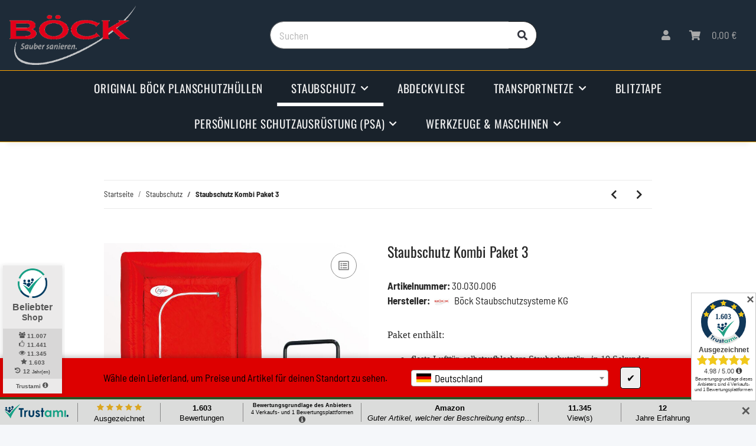

--- FILE ---
content_type: text/css
request_url: https://www.planschutzhuellen.de/templates/NOVAChild/themes/my-nova/custom.css?v=5.4.0
body_size: 5418
content:
/* Planschutzhüllen.de | (C) Fa. Erita.de */


/* Footer: Hintergrundfarbe */
#footer {
	background-color: #1e2b38;
	color: #aaa;
}
/* Footer Farben */
#footer a:not(.btn), #footer .productlist-filter-headline, 
#footer .newsletter-footer-heading, #footer .btn-outline-primary {
	color: #999;
}
/* Footer: Copyright Zeile */
#footer #copyright {
	background-color: #111;
	color: #f5f7fa;
	margin-top: 0.5rem;
}
#footer #copyright > div {
	padding-top: 0.5rem;
	padding-bottom: 0.5rem;
}
#footer .productlist-filter-headline {
	border-bottom: 0 solid #ebebeb;
	font-size: 1.8rem;
	font-weight: 700;
	padding-bottom: 0;
	color: #ccc !important;
	text-transform: uppercase;
	letter-spacing: 0.04rem;
}
.FooterBoeckKontakt {
	margin-top: 0;
}
.footnote-vat {
	margin-top: 30px;
}
#footer #footer-boxes li {
	border-bottom: 1px dotted #ddd;
	padding-bottom: 1rem;
	margin: 0.5rem 0 0.4rem 0;
}
#footer-boxes li .nav-link {
	font-size: 1.2rem;
	color: #ccc !important;
}
#footer-boxes li .nav-link:hover {
	color: #f1a03c !important;
	transition: color 0.2s ease-in-out;
}


.ws5_oss_wrapper.stickyBottom {
	bottom: 46px !important;
}


/* Scroll to Top */
.smoothscroll-top.show {
    bottom: 60px;
}



/* CMS Seite: Wasserfeste Dokumententaschen */
.HauptHeadline {
	font-size: 1.8rem;
	line-height: 2.0rem;
	font-weight: 600;
	margin-bottom: 20px;
	margin-top: 5px;
	color: #f09f3e;
}
.VorHeadline {
	font-weight: 600;
	font-size: 1.3rem;
}
.Huellen-Ueberschrift {
	font-size: 1.3rem;
	font-weight: 600;
	text-transform: uppercase;
}
.Abschnitt2-Huellen {
	margin-top: 20px;
}
#planschutzhuellen-cms .KaufenButtonFlesta a {
	background-color: orange;
	padding: 7px 20px;
	text-decoration: none;
	color: #000;
	text-transform: uppercase;
	font-size: 1rem;
	border-radius: 25px;
	font-weight: 500;
	transition: all ease-in-out 0.2s;
}
#planschutzhuellen-cms .KaufenButtonFlesta a:hover {
	transition: all ease-in-out 0.2s;
	-webkit-box-shadow: 0px 10px 30px -10px rgba(0,0,0,.3);
	box-shadow: 0px 10px 15px -8px rgba(0,0,0,.8);
	background-color: red;
}
#planschutzhuellen-cms .KaufenButtonFlesta {
	margin-top: 20px;
}
#Fragen-Telefonnummer {
	color: #000;
	font-size: 1.3rem;
	font-weight: 600;
}





/* FOOTER: Social Media Icons im Footer */
#FooterSocialMedia {
	margin-top: 50px;
	text-align: center;
}
#FooterSocialMedia li {
	list-style-type: none;
	border-bottom: none !important;
}
.social-network.social-circle {
	list-style: none;
	padding: 0;
	display: flex;
	justify-content: flex-start;
}

#FooterSocialMedia .social-network.social-circle li {
	margin: 0 15px 0 27px !important;
}

.social-network.social-circle li a {
    display: block;
    text-align: center;
    transition: color 0.3s; /* Animation für Farbänderung */
}

.social-network.social-circle li a:hover {
    color: #F2A03D; /* Farbänderung beim Schweben (hover) */
}

.iconFacebook, .iconYoutube, .iconInstagram {
    display: block;
}

/* Abstand zwischen den Icons */
.social-network.social-circle li:not(:last-child) {
    margin-right: 20px; /* Horizontale Abstand zwischen den Icons (außer dem letzten Icon) */
}
.social-network.social-circle li a img {
    transition: transform 0.3s, opacity 0.3s;
}

.social-network.social-circle li a:hover img {
    transform: scale(1.1); /* Vergrößerungseffekt */
    opacity: 0.7; /* Leichte Transparenz */
}

/* FOOTER: Social Media Icons im Footer - ENDE */












/* FOOTER: Erste Spalte 40% Breit, restlichen drei 20% Breit */
/* Definiere die Breiten für größere Bildschirme */
.ErsteSpalteFooter {
    min-width: 40%;
}
.col-lg-3 {
	flex: 0 0 20%;
	max-width: 20%;
}
.FooterBoeckKontakt .UeberUnsText {
	margin-top: 30px;
	padding-right: 50px;
	color: #ddd;
}
.flex-column li .nav-link {
	line-height: 1.3rem;
}
.FooterIconTel img {
	width: 25px;
	margin-right: 15px;
	margin-top: -9px;
}
.FooterKontaktDaten {
	margin-top: 23px;
}
.FooterIconTel a {
	text-decoration: none;
	font-size: 1.5rem;
	color: #ddd !important;
	font-weight: 500;
}
.FooterIconTel a:hover {
	color: #F2A03D !important;
}














/* Header: Hintergrundfarbe */
header {
	background-color: #1E2B38;
	color: #262626;
	border-bottom: 1px solid #faa902;
}
#header-top-bar {
	background-color: #ccc;
	font-size: 0.9rem;
}
/* Header: Topbar */
#header-top-bar a {
	color: #000 !important;
}
/* Header: Linkfarbe */
.navbar #shop-nav a {
	color: #aaa;
}
/* Header: Topbar; Links (Sprache, Währung, Kontakt, usw) */
.topbar-main .nav-item .nav-link {
	padding: 0.2rem 1rem;
}

/* Slider Startseite */
.nivoSlider {
	border-bottom: 1px solid #faa902;
}





/* Startseite: "Darin sind wir Profis" */
#ProfiAufzaehlung {
    width: 100%;
    display: flex;
    flex-wrap: wrap;
}

.Profispalte {
	width: 50%;
	padding: 10px;
	box-sizing: border-box;
}
.Profispalte p {
	margin-left: 30px;
}
.ProfiIcon {
    float: left;
    margin-right: 10px;
}
.ProfiIcon img {
	width: 20px;
	margin-bottom: -2px;
}
.ProfiHeadline {
	font-size: 1.3rem;
	font-weight: 600;
	font-family: Oswald;
}
#ProfiAufzaehlung h2 {
    margin-top: 0;
}

/* Responsives Design für kleinere Bildschirme */
@media (max-width: 768px) {
    .Profispalte {
        width: 100%; /* Eine Spalte auf kleineren Bildschirmen */
    }
}









/* Startseite:  Headline mit Unterheadline und zwei Trennlinien */
.DIV-Headlines {
	text-align: center;
	margin-bottom: 30px;
}
.ub-headline001 {
	overflow: hidden;
	margin-left: auto;
	margin-right: auto;
	border-top: 5px solid #666;
	margin-top: 60px;
}
.ub-headline001 h5 {
	margin-top: 6px;
	color: #f1a13e;
	margin-bottom: -7px;
	font-family: 'Oswald' !important;
	font-weight: 600;
	font-size: 2.3rem;
	text-transform: uppercase;
}
.ub-headline001 h6 {
	margin-top: 10px;
}





/* TOOLTIPS */
.tooltip {
	position: relative;
	display: inline-block;
}

.tooltip .tooltiptext {
	visibility: hidden;
	width: 120px;
	background-color: #333;
	color: #fff;
	text-align: center;
	border-radius: 6px;
	padding: 5px 0;
	position: absolute;
	z-index: 1;
	bottom: 125%;
	left: 50%;
	margin-left: -60px;
	opacity: 0;
	transition: opacity 0.3s;
}

.tooltip:hover .tooltiptext {
	visibility: visible;
	opacity: 1;
}





/* Startseite: Darin sind wir stark */
.DIV03-Wrapper {
	width: 80%;
	margin-left: auto;
	margin-right: auto;
}
.DIV03 {
	background-color: #1E2B384F;
	margin-top: 35px;
}
.DIV03 [data-area-id="col-0"] {
	padding: 30px 10px;
}
.DIV03 [data-area-id="col-1"] {
	padding: 30px 10px;
}
.div03-gridright-headline {
	font-size: 3rem;
	font-weight: 600;
	font-family: "Oswald", sans-serif;
	margin-left: -2px;
}
.div03-gridright-Content {
	margin-bottom: 40px;
}




/* Startseite: Expertenberatung */
.DIV07-Experten h3 {
	color: #fea901;
	font-family: 'Barlow Semi Condensed';
	font-size: 1.2rem;
	font-weight: 400;
}
.DIV07-Experten h2 {
	font-weight: 600;
	font-size: 1.5rem;
	margin: 15px 0 10px;
	font-family: "Oswald",sans-serif;
	color: #262626;
}
.DIV07-Experten {
	margin-top: 60px;
}
.GRID-Mitarbeiter {
	text-align: center;
}
.MitarbeiterName {
	margin-top: 10px;
	font-weight: 600;
	font-size: 1.2rem;
}
.MitarbeiterTitel {
	color: #666;
	margin-top: -5px;
}
.MitarbeiterTelefon .fa {
	color: #888;
	transform: scaleX(-1);
}
.MitarbeiterTelefon a {
	text-decoration: none;
	letter-spacing: 0.03rem;
	color: #666;
}
.MitarbeiterTelefon a:hover {
	color: #F07539;
}
.DIV-AmazonPay {
	background-color: #303337;
	padding: 20px 10px 30px;
	margin-top: 40px;
}
.AmazonPayHeadline {
	font-weight: 500;
	font-size: 2rem;
	color: #fff;
}
.Grid-AmazonPayLeft {
	display: flex;
	justify-content: center;
	align-items: center;
	height: 100%;
	padding-right: 50px;
}





/* Header: Suche */
#jtl-nav-wrapper .form-control::placeholder, #jtl-nav-wrapper .form-control:focus::placeholder {
	color: #b4b4b4;
}
#search .form-control {
	border-top-left-radius: 25px;
	border-bottom-left-radius: 25px;
}
#search .btn.btn-secondary {
	background-color: #fff;
	border-left: none;
	color: #353740;
}
#search .btn.btn-secondary {
	background-color: #fff;
	border-left: none;
	color: #353740;
	border-top-right-radius: 25px;
	border-bottom-right-radius: 25px;
}
.form-control:focus {
	border-color: #707070;
	box-shadow: none;
}
.form-clear {
	bottom: 12px;
}
/* Header: Suche - ENDE */


/* Startseite: DIV01 - Einleitung */
.DIV01 {
	background-color: #1E2B38;
	margin-top: -26px;
	position: relative;
}
.DIV01::before {
    content: url('/media/image/storage/opc/grafiken/skizze-bg.webp');
    position: absolute;
    top: 0;
    left: 0;
    width: 100%;
    height: 100%;
    opacity: 0.4; /* Stellen Sie die Transparenz nach Bedarf ein */
    z-index: 0;
}

/* Startseite: Einleitung h1 */
.DIV01 h1 {
	color: #F2F2F2;
}
.DIV01-Wrapper {
	padding: 40px 0;
}
.DIV01-Content {
	color: #ddd;
}




/* Startseite: Staubfreie Bauprojekte - DIV06 */
.DIV06 {
	margin-top: 60px;
}
.DIV06 h3 {
	color: #fea901;
	font-family: 'Barlow Semi Condensed';
	font-size: 1.2rem;
	font-weight: 400;
}
.DIV06 h2 {
	font-size: 3rem;
	font-weight: 600;
}
.DIV-Staubschutz {
	width: 100%;
	display: flex;
	flex-wrap: wrap;
	justify-content: center;
}
.DIV-Staub-item {
	width: calc(33.33% - 20px);
	margin: 10px;
	text-align: center;
}
.DIV-Staub-item img {
	max-width: 100%;
	height: auto;
	margin-bottom: 7px;
}
.DIV-Staub-item a {
	text-decoration: none;
	font-weight: 500;
	/* color: #666; */
}
/* Startseite: Staubfreie Bauprojekte - DIV06 - ENDE */










/* Startseite: 6 Hauptkategorien im GRID */
        #DIV-Kat-SS {
            display: flex;
            flex-wrap: wrap;
        }

        #DIV-Kat-SS #LinkeSpalte {
            flex: 0 0 30%;
            padding: 20px;
            text-align: right;
            display: flex;
            flex-direction: column;
            justify-content: center;
        }

#DIV-Kat-SS #LinkeSpalte .headline {
	color: #eee;
	text-align: right;
	font-size: 3rem;
	font-weight: 700;
	line-height: 3.1rem;
	font-family: 'Oswald';
	margin-bottom: 20px;
}

#DIV-Kat-SS #LinkeSpalte .text {
	color: #ddd;
	text-align: right;
}

#DIV-Kat-SS #RechteSpalte {
	flex: 0 0 70%;
	display: flex;
	flex-wrap: wrap;
	justify-content: space-between;
	margin: -10px;
}
#DIV-Kat-SS #RechteSpalte .headline {
	font-size: 1.4rem;
	font-weight: 600;
	font-family: 'Oswald';
	text-align: center;
	background-color: #fff;
	padding: 0px 13px 4px 13px;
	border-radius: 25px;
	-webkit-box-shadow: 0px 10px 13px -7px #000000, -4px -41px 5px -30px rgba(0,0,0,0);
	box-shadow: 0 9px 10px -7px #000, -4px -41px 5px -30px rgba(0,0,0,0);
	-webkit-transition: background 0.3s ease-in-out;
	-moz-transition: background 0.3s ease-in-out;
	-ms-transition: background 0.3s ease-in-out;
	-o-transition: background 0.3s ease-in-out;
}
#DIV-Kat-SS #RechteSpalte .headline:hover {
	background-color: orange;
}
#DIV-Kat-SS .Kasten {
	flex: 0 0 calc(33.333% - 20px);
	margin: 10px;
	background-color: #ddd;
	border-radius: 10px;
	padding: 20px;
	text-align: center;
	display: flex;
	flex-direction: column;
	align-items: center; /* Zentriert Inhalt horizontal */
}
#DIV-Kat-SS .Kasten1 {
	flex: 0 0 calc(33.333% - 20px);
	margin: 10px;
	background-color: #ddd;
	padding: 50px 0;
	text-align: center;
	display: flex;
	flex-direction: column;
	align-items: center;
	background-image: url(/media/image/storage/opc/bilder/kategorienSS/Kat-Planschutzhuellen.jpg);
	background-repeat: no-repeat;
	display: flex;
    flex-direction: column;
    justify-content: center;
    align-items: center;
}
#DIV-Kat-SS .Kasten2 {
	flex: 0 0 calc(33.333% - 20px);
	margin: 10px;
	background-color: #ddd;
	padding: 50px 0;
	text-align: center;
	display: flex;
	flex-direction: column;
	align-items: center;
	background-image: url(/media/image/storage/opc/bilder/kategorienSS/Kat-Staubschutz.jpg);
	background-repeat: no-repeat;
	display: flex;
    flex-direction: column;
    justify-content: center;
    align-items: center;
}
#DIV-Kat-SS .Kasten3 {
	flex: 0 0 calc(33.333% - 20px);
	margin: 10px;
	background-color: #ddd;
	padding: 50px 0;
	text-align: center;
	display: flex;
	flex-direction: column;
	align-items: center;
	background-image: url(/media/image/storage/opc/bilder/kategorienSS/Kat-Abdeckvliese.jpg);
	background-repeat: no-repeat;
	display: flex;
    flex-direction: column;
    justify-content: center;
    align-items: center;
}
#DIV-Kat-SS .Kasten4 {
	flex: 0 0 calc(33.333% - 20px);
	margin: 10px;
	background-color: #ddd;
	padding: 50px 0;
	text-align: center;
	display: flex;
	flex-direction: column;
	align-items: center;
	background-image: url(/media/image/storage/opc/bilder/kategorienSS/Kat-Transportnetze.jpg);
	background-repeat: no-repeat;
	display: flex;
    flex-direction: column;
    justify-content: center;
    align-items: center;
}
#DIV-Kat-SS .Kasten5 {
	flex: 0 0 calc(33.333% - 20px);
	margin: 10px;
	background-color: #ddd;
	padding: 50px 0;
	text-align: center;
	display: flex;
	flex-direction: column;
	align-items: center;
	background-image: url(/media/image/storage/opc/bilder/kategorienSS/Kat-BlitzTape.jpg);
	background-repeat: no-repeat;
	display: flex;
    flex-direction: column;
    justify-content: center;
    align-items: center;
}
#DIV-Kat-SS .Kasten6 {
	flex: 0 0 calc(33.333% - 20px);
	margin: 10px;
	background-color: #ddd;
	padding: 50px 0;
	text-align: center;
	display: flex;
	flex-direction: column;
	align-items: center;
	background-image: url(/media/image/storage/opc/bilder/kategorienSS/Kat-Werkzeuge.jpg);
	background-repeat: no-repeat;
	display: flex;
    flex-direction: column;
    justify-content: center;
    align-items: center;
}
#DIV-Kat-SS .Kasten .icon {
	font-size: 24px;
	color: orange;
	margin-bottom: 10px; /* Abstand zwischen Icon und Überschrift hinzufügen */
}
#DIV-Kat-SS #RechteSpalte .text {
	font-size: 0.8rem;
	background-color: #ffffffd6;
	padding: 1px 10px;
	margin-top: 10px;
	border: 1px solid orange;
	border-radius: 25px;
	-webkit-box-shadow: 0px 10px 13px -7px #000000, -4px -41px 5px -30px rgba(0,0,0,0);
	box-shadow: 0 9px 10px -7px #000, -4px -41px 5px -30px rgba(0,0,0,0);
	-webkit-transition: background 0.3s ease-in-out;
	-moz-transition: background 0.3s ease-in-out;
	-ms-transition: background 0.3s ease-in-out;
	-o-transition: background 0.3s ease-in-out;
	transition: background 0.3s ease-in-out;
}
#DIV-Kat-SS #RechteSpalte .text:hover {
	background-color: #faa902;
	-webkit-transition: background 0.3s ease-in-out;
	-moz-transition: background 0.3s ease-in-out;
	-ms-transition: background 0.3s ease-in-out;
	-o-transition: background 0.3s ease-in-out;
	transition: background 0.3s ease-in-out;
}

#RechteSpalte a {
	color: #000;
	text-decoration: none;
	text-transform: uppercase;
	font-weight: 500;
}
#DIV-Kat-SS .Kasten .text {
	color: #666;
	margin-top: 5px;
	text-align: center;
}

	@media (max-width: 768px) {
		#DIV-Kat-SS #LinkeSpalte {
			flex: 0 0 100%;
			text-align: left;
		}
		#DIV-Kat-SS #RechteSpalte {
			flex: 0 0 100%;
		}
		#DIV-Kat-SS .Kasten {
			flex: 0 0 calc(50% - 20px);
		}
	}
/* Startseite: 6 Hauptkategorien im GRID - ENDE */		


/* Startseite: DIV02 */
.DIV02-Wrapper {
	height: 370px;
	padding-top: 50px;
}
.Div02-Headline01 {
	color: #f1a13e;
	font-size: 2.5rem;
	font-weight: 400;
	font-family: Oswald;
}
.Div02-Headline02 {
	color: #ccc;
	font-size: 1.5rem;
	font-weight: 400;
	line-height: 1.8rem;
	margin-bottom: 10px;
}
.Div02-ICONs {
	display: flex;
	align-items: center;
	justify-content: left;
	margin-bottom: -8px;
}
.icon-wrapper {
  margin-right: 10px; /* Optional: Platz zwischen Icon und Text hinzufügen */
}
.Div02-ICONs a {
	color: #ddd;
	text-decoration: none;
	font-size: 2rem;
	font-weight: 500;
}
.Div02-ICONs a:hover {
	color: #f19f3c;
}
.icon-wrapper img {
  max-width: 32px; /* Optional: Maximalbreite für das Icon festlegen */
}
.DIV02 {
	margin-top: 40px;
}



/* Warenkorb */
.table.dropdown-cart-items a, .cart-dropdown-buttons a {
	color: #222 !important;
}

/* Startseite: AmazonPay */
.Grid-AmazonPayLeft img {
	max-width: 380px !important;
}

/* Startseite: Handwerker Foto */
.DIV04 .DIV-HANDWERKER {
	width: 540px;
	position: absolute !important;
	top: -77px;
}





/* Navigation */
header .navbar-nav > .nav-item > .nav-link {
	color: #F2F2F2;
	font-family: Oswald;
	font-size: 1.2rem;
	font-weight: 400;
	letter-spacing: 0.05rem;
	text-transform: uppercase;
}
header .navbar-nav > .nav-item > .nav-link::before {
	content: "";
	position: absolute;
	bottom: 0;
	left: 50%;
	transform: translateX(-50%);
	border-width: 0 0 6px;
	border-color: #fff;
	border-style: solid;
	transition: width 0.4s;
	width: 0;
}
.container-fluid.menu-center-center.menu-multiple-rows-multiple {
    background-color: #19222b;
    border-top: 1px solid orange;
}




/* 3-spaltig; Foto, Headline, Content, Link mit Grafik */
.DIV05-Grid-DIV {
	margin-bottom: 40px;
}
.BildHeadline {
	font-weight: 600;
	font-size: 1.5rem;
	margin: 20px 0 10px;
	font-family: "Oswald",sans-serif;
	color: #262626;
	line-height: 1.8rem;
}
.DIV05 .h5text {
	line-height: 1.6rem;
}
.mehrerfahren {
	font-size: 1rem;
	font-weight: 500;
}
.mehrerfahren a {
	text-decoration: none;
	color: #F07539;
	border-bottom: 1px dotted #11;
}
.DIV05 {
	margin-top: -50px;
}
.BildSchatten img {
	box-shadow: 0px 4px 13px rgba(73, 72, 72, 0.8);
	border: 5px solid #fff;
}
/* 3-spaltig; Foto, Headline, Content, Link mit Grafik */











/* Tooltip ----------------- */
[tooltip] {
  position: relative; /* opinion 1 */
}
/* Applies to all tooltips */
[tooltip]::before,
[tooltip]::after {
  text-transform: none; /* opinion 2 */
  font-size: 1em; /* opinion 3 */
  line-height: 1;
  user-select: none;
  pointer-events: none;
  position: absolute;
  display: none;
  opacity: 0;
}
[tooltip]::before {
  content: '';
  border: 5px solid transparent; /* opinion 4 */
  z-index: 1001; /* absurdity 1 */
}
[tooltip]::after {
  content: attr(tooltip); /* magic! */
  
  /* most of the rest of this is opinion */
  text-align: center;
  
  /* 
    Let the content set the size of the tooltips 
    but this will also keep them from being obnoxious
    */
  min-width: 3em;
  max-width: 21em;
  overflow: hidden;
  text-overflow: ellipsis;
  padding: 1ch 1.5ch;
  border-radius: .3ch;
  box-shadow: 0 1em 2em -.5em rgba(0, 0, 0, 0.35);
  background: #f9a603;
  color: #000;
  z-index: 1000; /* absurdity 2 */
}

/* Make the tooltips respond to hover */
[tooltip]:hover::before,
[tooltip]:hover::after {
  display: block;
}

/* don't show empty tooltips */
[tooltip='']::before,
[tooltip='']::after {
  display: none !important;
}

/* FLOW: UP */
[tooltip]:not([flow])::before,
[tooltip][flow^="up"]::before {
  bottom: 100%;
  border-bottom-width: 0;
  border-top-color: #333;
}
[tooltip]:not([flow])::after,
[tooltip][flow^="up"]::after {
  bottom: calc(100% + 5px);
}
[tooltip]:not([flow])::before,
[tooltip]:not([flow])::after,
[tooltip][flow^="up"]::before,
[tooltip][flow^="up"]::after {
  left: 50%;
  transform: translate(-50%, -.5em);
}

/* FLOW: DOWN */
[tooltip][flow^="down"]::before {
  top: 100%;
  border-top-width: 0;
  border-bottom-color: #333;
}
[tooltip][flow^="down"]::after {
  top: calc(100% + 5px);
}
[tooltip][flow^="down"]::before,
[tooltip][flow^="down"]::after {
  left: 50%;
  transform: translate(-50%, .5em);
}

/* FLOW: LEFT */
[tooltip][flow^="left"]::before {
  top: 50%;
  border-right-width: 0;
  border-left-color: #333;
  left: calc(0em - 5px);
  transform: translate(-.5em, -50%);
}
[tooltip][flow^="left"]::after {
  top: 50%;
  right: calc(100% + 5px);
  transform: translate(-.5em, -50%);
}

/* FLOW: RIGHT */
[tooltip][flow^="right"]::before {
  top: 50%;
  border-left-width: 0;
  border-right-color: #333;
  right: calc(0em - 5px);
  transform: translate(.5em, -50%);
}
[tooltip][flow^="right"]::after {
  top: 50%;
  left: calc(100% + 5px);
  transform: translate(.5em, -50%);
}

/* KEYFRAMES */
@keyframes tooltips-vert {
  to {
    opacity: 1;
    transform: translate(-50%, 0);
  }
}

@keyframes tooltips-horz {
  to {
    opacity: 1;
    transform: translate(0, -50%);
  }
}

/* FX All The Things */ 
[tooltip]:not([flow]):hover::before,
[tooltip]:not([flow]):hover::after,
[tooltip][flow^="up"]:hover::before,
[tooltip][flow^="up"]:hover::after,
[tooltip][flow^="down"]:hover::before,
[tooltip][flow^="down"]:hover::after {
  animation: tooltips-vert 300ms ease-out forwards;
}

[tooltip][flow^="left"]:hover::before,
[tooltip][flow^="left"]:hover::after,
[tooltip][flow^="right"]:hover::before,
[tooltip][flow^="right"]:hover::after {
  animation: tooltips-horz 300ms ease-out forwards;
}
/* Tooltip ----------------- ENDE */













/* Dunkler Hintergrund, Headline, Text, Aufzählungen und rechts Produktbild */
.DIV04 {
	display: flex;
	flex-direction: column;
	align-items: center;
	min-height: 100%;
	position: relative;
	background-color: #F9A600;
	padding: 30px 10px 50px;
	margin-top: 60px;
}
.DIV04 .VorteileTitel {
	font-family: "Oswald",sans-serif;
	font-weight: 700;
	color: #ddd;
	font-size: 3.875rem;
}
.DIV04 .VorteileContent {
	color: #ddd;
}
.DIV04 .AufzaehlungenLinkeSpalte, .DIV04 .AufzaehlungenRechteSpalte {
	color: #ddd;
}
.AufzaehlungenLinkeSpalte, .AufzaehlungenRechteSpalte {
	line-height: 2.2rem;
}
.DIV04 .AufzaehlungenLinkeSpalte img, .DIV04 .AufzaehlungenRechteSpalte img {
	background-color: #f9a603;
	width: 30px;
	padding: 4px;
	margin-right: 10px;
}
.DIV04 .DIV04-Grid-Aufzaehlungen {
	margin-top: 20px;
}
.DIV04 .IMG-BetonamitBeutel {
	position: absolute;
	width: 520px;
	top: -77px;
}
/* Dunkler Hintergrund, Headline, Text, Aufzählungen und rechts Produktbild */




/* Startseite: Produktslider */
.DIV-Produktstream-SS {
	margin-top: 50px;
	margin-bottom: 10px;
}
.product-wrapper a span {
	font-size: 1rem;
	font-weight: 500;
}
.product-wrapper-product a {
	text-decoration: none;
}
.DIV-Produktstream-SS .price.productbox-price {
	color: #666;
}
.DIV-Produktstream-SS h2 {
	font-size: 2rem;
	font-weight: 600;
	margin-bottom: 0;
}
.DIV-Produktstream-SS h3 {
	font-size: 1.5rem;
	font-weight: 400;
	margin-bottom: 40px;
	font-family: "Barlow Semi Condensed", sans-serif;
}



/* Kategoriebeschreibung aufklappen */
a.nd_more.expand {
    background-color: #f2a03c;
    padding: 2px 15px;
    text-decoration: none;
    color: #000;
    font-weight: 500;
    text-transform: uppercase;
    border-radius: 30px;
    font-size: 1rem;
}
div#expand_cat_text {
    margin-bottom: 10px;
}
div#ub-kategorietext {
    margin-bottom: 10px;
}














/* Smartphones (Portrait); Screen = B/w 320px to 479px */
@media (min-width: 320px) and (max-width: 480px) {
	header #burger-menu {color: #eee;}
	.nav-mobile-body .navbar-nav li .nav-link {color: #222 !important;font-size: 1rem !important;padding: 0.8rem;text-transform: none;}
	#DIV-Kat-SS #LinkeSpalte .text {text-align: center;}
	#DIV-Kat-SS #LinkeSpalte .headline {font-size: 1.8rem;margin-bottom: 5px;text-align: center;}
	#DIV-Kat-SS #RechteSpalte .headline {font-size: 1.1rem;padding: 2px 14px;}
	#DIV-Kat-SS .Kasten1, #DIV-Kat-SS .Kasten2, #DIV-Kat-SS .Kasten3, #DIV-Kat-SS .Kasten4, #DIV-Kat-SS .Kasten5, #DIV-Kat-SS .Kasten6 {flex: 0 0 calc(45% - 5px);}
	#DIV-Kat-SS #RechteSpalte {margin: 0;}
	.DIV01-Wrapper.container {padding-top: 0;}
	.DIV-Produktstream-SS h3 {font-size: 1.2rem;margin-top: 15px;}
	.DIV-Produktstream-SS {margin-top: 30px;}
	.opc-Container.DIV04 {margin-top: 0;}
	.DIV04 .VorteileTitel {font-size: 2rem;margin-bottom: 10px;}
	.HandwerkerIMG {display: none;}
	.DIV06 h3 {color: #333;font-size: 1.0rem;font-weight: 500;margin-top: 5px;}
	.Grid-AmazonPayLeft img {max-width: 300px !important;}
	.Grid-AmazonPayLeft {padding: 0;margin-bottom: 20px;}
	.AmazonPayHeadline {font-size: 1.7rem;line-height: 1.8rem;text-align: center;}
	.div03-gridright-headline {font-size: 2.2rem;}
	.ProfiHeadline {font-size: 1.1rem;}
	.DIV02-Wrapper {padding-top: 5px;height: 440px;}
	.Div02-Headline01 {font-size: 2.0rem;margin-top: 20px;}
	.Div02-Headline02 {font-size: 1.2rem;line-height: 1.7rem;margin-bottom: 10px;}
	.Div02-ICONs {margin-top: 20px;}
	.Div02-ICONs a {font-size: 1.4rem;}
	.DIV03-Wrapper {width: 100%;}
	.mehrerfahren {margin-bottom: 40px;}
	#footer-boxes .col-lg-3 {flex: 0 0 100%;max-width: 100%;}
	.FooterBoeckKontakt .UeberUnsText {padding-right: 20px;}
	.DIV01::before {display: none;}
	.DIV02 {height: 505px;}
	#RechteSpalte a {text-transform: none;}
	.DIV06 h2 {font-size: 2rem;}
	.AmazinPayText {text-align: center;line-height: 1.3rem;margin-top: 15px;}
	.PaddingCMSspalte {margin-bottom: 40px;}
}















